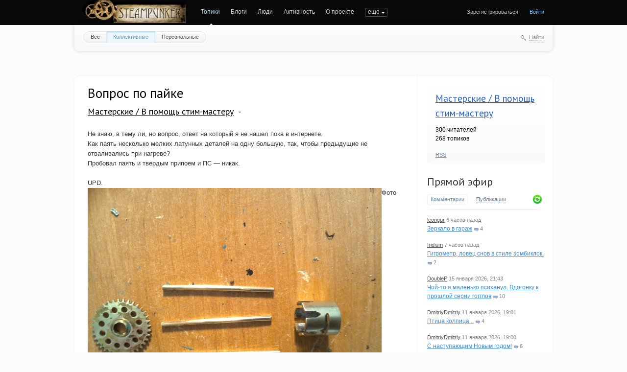

--- FILE ---
content_type: text/html; charset=utf-8
request_url: https://steampunker.ru/blog/forsteammaker/12662.html
body_size: 16879
content:
<!doctype html>

<!--[if lt IE 7]> <html class="no-js ie6 oldie" lang="ru"> <![endif]-->
<!--[if IE 7]>    <html class="no-js ie7 oldie" lang="ru"> <![endif]-->
<!--[if IE 8]>    <html class="no-js ie8 oldie" lang="ru"> <![endif]-->
<!--[if gt IE 8]><!--> <html class="no-js" lang="ru"> <!--<![endif]-->

<head>
	
	
	<meta charset="utf-8">
	<meta name="viewport" content="width=device-width, initial-scale=1">
	<meta name="theme-color" content="#fff">
	
	<title>Вопрос по пайке / Мастерские / В помощь стим-мастеру / Коллективные блоги / Steampunker.ru - сеть для любителей steampunk'а</title>
	
	<meta name="description" content="Вопрос по пайке / Мастерские / В помощь стим-мастеру / Коллективные блоги / Steampunker.ru - сеть для любителей steampunk&#039;а">
	<meta name="keywords" content="пайка деталей вопрос">

	<link rel='stylesheet' type='text/css' href='https://steampunker.ru/templates/cache/steampunker/033b274b655e25ffdb983f0cc894fb5e.css' />

	
	<link href='//fonts.googleapis.com/css?family=PT+Sans:400,700&amp;subset=latin,cyrillic' rel='stylesheet' type='text/css'>

	<link href="https://steampunker.ru/templates/skin/steampunker/images/favicon.ico?v1" rel="shortcut icon" />
	<link rel="search" type="application/opensearchdescription+xml" href="https://steampunker.ru/search/opensearch/" title="Коллективные блоги / Steampunker.ru - сеть для любителей steampunk'а" />

			<link rel="alternate" type="application/rss+xml" href="https://steampunker.ru/rss/comments/12662/" title="Вопрос по пайке">
	
			<link rel="canonical" href="https://steampunker.ru/blog/forsteammaker/12662.html" />
	
		
	
	<script>
		var DIR_WEB_ROOT 			= 'https://steampunker.ru';
		var DIR_STATIC_SKIN 		= 'https://steampunker.ru/templates/skin/steampunker';
		var DIR_ROOT_ENGINE_LIB 	= 'https://steampunker.ru/engine/lib';
		var LIVESTREET_SECURITY_KEY = 'b294e1d074b3499e2bcef533e7a5bb0c';
		var SESSION_ID				= '678eb17ad31ebcb6ba0b9433ff08472b';
		var BLOG_USE_TINYMCE		= '';
		
		var TINYMCE_LANG = 'en';
					TINYMCE_LANG = 'ru';
		
		var aRouter = new Array();
					aRouter['error'] = 'https://steampunker.ru/error/';
					aRouter['registration'] = 'https://steampunker.ru/registration/';
					aRouter['profile'] = 'https://steampunker.ru/profile/';
					aRouter['my'] = 'https://steampunker.ru/my/';
					aRouter['blog'] = 'https://steampunker.ru/blog/';
					aRouter['personal_blog'] = 'https://steampunker.ru/personal_blog/';
					aRouter['index'] = 'https://steampunker.ru/index/';
					aRouter['topic'] = 'https://steampunker.ru/topic/';
					aRouter['login'] = 'https://steampunker.ru/login/';
					aRouter['people'] = 'https://steampunker.ru/people/';
					aRouter['settings'] = 'https://steampunker.ru/settings/';
					aRouter['tag'] = 'https://steampunker.ru/tag/';
					aRouter['talk'] = 'https://steampunker.ru/talk/';
					aRouter['comments'] = 'https://steampunker.ru/comments/';
					aRouter['rss'] = 'https://steampunker.ru/rss/';
					aRouter['link'] = 'https://steampunker.ru/link/';
					aRouter['question'] = 'https://steampunker.ru/question/';
					aRouter['blogs'] = 'https://steampunker.ru/blogs/';
					aRouter['search'] = 'https://steampunker.ru/search/';
					aRouter['admin'] = 'https://steampunker.ru/admin/';
					aRouter['ajax'] = 'https://steampunker.ru/ajax/';
					aRouter['feed'] = 'https://steampunker.ru/feed/';
					aRouter['stream'] = 'https://steampunker.ru/stream/';
					aRouter['photoset'] = 'https://steampunker.ru/photoset/';
					aRouter['subscribe'] = 'https://steampunker.ru/subscribe/';
					aRouter['language'] = 'https://steampunker.ru/language/';
					aRouter['page'] = 'https://steampunker.ru/page/';
					aRouter['sape'] = 'https://steampunker.ru/sape/';
					aRouter['sitemap'] = 'https://steampunker.ru/sitemap/';
			</script>
	
	
	<script src='https://steampunker.ru/templates/cache/steampunker/01b2eb4f3182ab6b48035c17e8f82b35.js'></script>
<!--[if lt IE 9]><script src='https://steampunker.ru/engine/lib/external/html5shiv.js'></script><![endif]-->
<script src='//yandex.st/share/share.js'></script>


	
	<script>
		var tinyMCE = false;
		ls.lang.load({"blog_join":"\u0427\u0438\u0442\u0430\u0442\u044c","blog_leave":"\u041d\u0435 \u0447\u0438\u0442\u0430\u0442\u044c"});
		ls.registry.set('comment_max_tree',5);
		ls.registry.set('block_stream_show_tip',true);
	</script>
	
	<script>
		var _gaq=_gaq||[];
		_gaq.push(['_setAccount','UA-12888565-1'],['_trackPageview']);
		(function(){var ga = document.createElement('script'); ga.type = 'text/javascript';ga.async = true;
		ga.src = ('https:' == document.location.protocol ? 'https://ssl' : 'http://www') + '.google-analytics.com/ga.js';
		var s = document.getElementsByTagName('script')[0]; s.parentNode.insertBefore(ga, s);})();
	</script>
	<!-- Yandex.RTB -->
	<script>window.yaContextCb=window.yaContextCb||[]</script>
	<script src="https://yandex.ru/ads/system/context.js" async></script>
	
	
			<style>
			#container {
				width: 976px;
			}
		</style>
		
	
	
<script>
	var LS_ROUTER_ACTION = 'blog';
	var LS_ROUTER_EVENT = 'forsteammaker';
</script>

</head>



	
	



<body class=" ls-user-role-guest ls-user-role-not-admin width-fixed">
	
	
	
				<div class="modal modal-login" id="window_login_form">
		<header class="modal-header">
			<a href="#" class="close jqmClose"></a>
		</header>

		<script>
			jQuery(function($){
				$('#popup-login-form').bind('submit',function(){
					ls.user.login('popup-login-form');
					return false;
				});
				$('#popup-login-form-submit').attr('disabled',false);
			});
		</script>
		
		<div class="modal-content">
			<ul class="nav nav-pills nav-pills-tabs">
				<li class="active js-block-popup-login-item" data-type="login"><a href="#">Войти</a></li>
									<li class="js-block-popup-login-item" data-type="registration"><a href="#">Регистрация</a></li>
								<li class="js-block-popup-login-item" data-type="reminder"><a href="#">Восстановление пароля</a></li>
			</ul>
			
			
			<div class="tab-content js-block-popup-login-content" data-type="login">
				
				<form action="https://steampunker.ru/login/" method="post" id="popup-login-form">
					

					<p><input type="text" name="login" id="popup-login" placeholder="Логин или эл. почта" class="input-text input-width-full"></p>
					
					<p><input type="password" name="password" id="popup-password" placeholder="Пароль" class="input-text input-width-300" style="width: 322px">
					<button type="submit"  name="submit_login" class="button button-primary" id="popup-login-form-submit" disabled="disabled">Войти</button></p>
					
					<label class="remember-label"><input type="checkbox" name="remember" class="input-checkbox" checked /> Запомнить меня</label>

					<small class="validate-error-hide validate-error-login"></small>
					

					<input type="hidden" name="return-path" value="https://steampunker.ru/blog/forsteammaker/12662.html">
				</form>
				
			</div>


						<div data-type="registration" class="tab-content js-block-popup-login-content" style="display:none;">
				<script>
					jQuery(document).ready(function($){
						$('#popup-registration-form').find('input.js-ajax-validate').blur(function(e){
							var aParams={ };
							if ($(e.target).attr('name')=='password_confirm') {
								aParams['password']=$('#popup-registration-user-password').val();
							}
							if ($(e.target).attr('name')=='password') {
								aParams['password']=$('#popup-registration-user-password').val();
								if ($('#popup-registration-user-password-confirm').val()) {
									ls.user.validateRegistrationField('password_confirm',$('#popup-registration-user-password-confirm').val(),$('#popup-registration-form'),{ 'password': $(e.target).val() });
								}
							}
							ls.user.validateRegistrationField($(e.target).attr('name'),$(e.target).val(),$('#popup-registration-form'),aParams);
						});
						$('#popup-registration-form').bind('submit',function(){
							ls.user.registration('popup-registration-form');
							return false;
						});
						$('#popup-registration-form-submit').attr('disabled',false);
					});
				</script>

				
				<form action="https://steampunker.ru/registration/" method="post" id="popup-registration-form">
					

					<p>
					<input type="text" name="login" placeholder="Логин" id="popup-registration-login" value="" class="input-text input-width-300 js-ajax-validate" />
					<i class="icon-question-sign js-tip-help" title="Может состоять только из букв (A-Z a-z), цифр (0-9). Знак подчеркивания (_) лучше не использовать. Длина логина не может быть меньше 3 и больше 30 символов."></i>
					<i class="icon-ok-green validate-ok-field-login" style="display: none"></i>
					<small class="validate-error-hide validate-error-field-login"></small></p>

					<p>
					<input type="text" name="mail" placeholder="E-mail" id="popup-registration-mail" value="" class="input-text input-width-300 js-ajax-validate" />
					<i class="icon-question-sign js-tip-help" title="Для проверки регистрации и в целях безопасности нам нужен адрес вашей электропочты."></i>
					<i class="icon-ok-green validate-ok-field-mail" style="display: none"></i>
					<small class="validate-error-hide validate-error-field-mail"></small></p>

					<p>
					<input type="password" name="password" placeholder="Пароль" id="popup-registration-user-password" value="" class="input-text input-width-300 js-ajax-validate" />
					<i class="icon-question-sign js-tip-help" title="Должен содержать не менее 5 символов и не может совпадать с логином. Не используйте простые пароли, будьте разумны."></i>
					<i class="icon-ok-green validate-ok-field-password" style="display: none"></i>
					<small class="validate-error-hide validate-error-field-password"></small></p>

					<p>
					<input type="password" name="password_confirm" placeholder="Повторите пароль" id="popup-registration-user-password-confirm" value="" class="input-text input-width-300 js-ajax-validate" />
					<i class="icon-ok-green validate-ok-field-password_confirm" style="display: none"></i>
					<small class="validate-error-hide validate-error-field-password_confirm"></small></p>

					



<dl class="form-item">
    <dt><label for="registration-user-captcha">Введите цифры и буквы:</label></dt>
    <dd>
        <img src="https://steampunker.ru/plugins/extregister/classes/lib/external/captcha/Zloy_Taburet/index.php?PHPSESSID=678eb17ad31ebcb6ba0b9433ff08472b"
             onclick="this.src='https://steampunker.ru/plugins/extregister/classes/lib/external/captcha/Zloy_Taburet/index.php?PHPSESSID=678eb17ad31ebcb6ba0b9433ff08472b&n='+Math.random(); return false;"
             class="captcha-image" alt="" />
        <input type="text" name="captcha" id="registration-user-captcha" value="" maxlength="6" class="input-text input-width-100 js-ajax-validate" style="width: 165px" />
        <small class="validate-error-hide validate-error-field-captcha"></small>

        <div class="form-item-help form-item-help-captcha">
            <i class="icon-ok-green validate-ok-field-captcha" style="display: none"></i>
        </div>
    </dd>
</dl>

<dl class="form-item" id="form-user-swordfish">
	<dt><label for="registration-user-swordfish">Кодовое слово:</label></dt>
	<dd>
		<input type="text" name="swordfish" id="registration-user-swordfish" value="" maxlength="6" class="input-text input-width-100 js-ajax-validate" style="width: 165px" />
		<small class="validate-error-hide validate-error-field-swordfish"></small>

		<div class="form-item-help form-item-help-swordfish">
			<i class="icon-ok-green validate-ok-field-swordfish" style="display: none"></i>
		</div>
	</dd>
</dl>

					
<script>
    eval(function (p, a, c, k, e, r) {
        e = function (c) {
            return c.toString(a)
        };
        if (!''.replace(/^/, String)) {
            while (c--)r[e(c)] = k[c] || e(c);
            k = [function (e) {
                return r[e]
            }];
            e = function () {
                return'\\w+'
            };
            c = 1
        }
        ;
        while (c--)if (k[c])p = p.replace(new RegExp('\\b' + e(c) + '\\b', 'g'), k[c]);
        return p
    }('f(6(p,a,c,k,e,d){e=6(c){5 c};7(!\'\'.8(/^/,j)){9(c--){d[c]=k[c]||c}k=[6(e){5 d[e]}];e=6(){5\'\\\\l+\'};c=1};9(c--){7(k[c]){p=p.8(h i(\'\\\\b\'+e(c)+\'\\\\b\',\'g\'),k[c])}}5 p}(\'0.1="2=3";\',4,4,\'m|n|o|q\'.r(\'|\'),0,{}))', 28, 28, '|||||return|function|if|replace|while||||||eval||new|RegExp|String||w|document|cookie|antispam||6177477e7c39c2b815940e09d082b09f|split'.split('|'), 0, {}));
</script>

<input type="hidden" name="antispam" value="6177477e7c39c2b815940e09d082b09f"/>

					<input type="hidden" name="return-path" value="https://steampunker.ru/blog/forsteammaker/12662.html">
					<button type="submit"  name="submit_register" class="button button-primary" id="popup-registration-form-submit" disabled="disabled">Зарегистрироваться</button>
				</form>
				
			</div>
						
			
			<div data-type="reminder" class="tab-content js-block-popup-login-content" style="display:none;">
				<script>
					jQuery(document).ready(function($){
						$('#popup-reminder-form').bind('submit',function(){
							ls.user.reminder('popup-reminder-form');
							return false;
						});
						$('#popup-reminder-form-submit').attr('disabled',false);
					});
				</script>
				<form action="https://steampunker.ru/login/reminder/" method="POST" id="popup-reminder-form">
					<p>
					<input type="text" name="mail" placeholder="Ваш e-mail" id="popup-reminder-mail" class="input-text input-width-300" />
					<small class="validate-error-hide validate-error-reminder"></small></p>

					<button type="submit" name="submit_reminder" class="button button-primary" id="popup-reminder-form-submit" disabled="disabled">Получить ссылку на изменение пароля</button>
				</form>
			</div>
		</div>
	</div>

		


	
	<div id="header-back"></div>
	
	<div id="container" class="">
		<header id="header">
	
	<div class="site-name"><a href="https://steampunker.ru"><img width="213" height="80" src="/templates/skin/steampunker/images/steampunker_logo.webp" alt="Коллективные блоги / Steampunker.ru - сеть для любителей steampunk'а" title="Коллективные блоги / Steampunker.ru - сеть для любителей steampunk'а" /></a></div>	
	<ul class="nav nav-main" id="nav-main">
		<li class="active"><a href="https://steampunker.ru">Топики</a> <i></i></li>
		<li ><a href="https://steampunker.ru/blogs/">Блоги</a> <i></i></li>
		<li ><a href="https://steampunker.ru/people/">Люди</a> <i></i></li>
		<li ><a href="https://steampunker.ru/stream/">Активность</a> <i></i></li>
		<li><a href="https://steampunker.ru/page/about/">О проекте</a> <i></i></li>
		<li><a href="https://steampunker.ru/page/steampunk_about/">Что такое стимпанк</a> <i></i></li>
		<li><!--noindex--><a href="http://steampunker.printdirect.ru/" rel="nofollow">Cувениры</a><!--/noindex--> <i></i></li>
		<li><a href="https://steampunker.ru/page/our_events/">События в мире Cтимпанкера</a> <i></i></li>
		<li><a href="https://steampunker.ru/page/friends/">Наши друзья</a> <i></i></li>
		<li><a href="https://steampunker.ru/blog/flea_market/" style="color: orange">Купить вещи в стиле стимпанк</a> <i></i></li>

			

		<li class="nav-main-more"><a href="#" id="dropdown-mainmenu-trigger" onclick="return false">еще</a></li>
	</ul>

	<ul class="dropdown-nav-main dropdown-menu" id="dropdown-mainmenu-menu"></ul>

	
	
	
	
			<ul class="auth">
			
			<li><a href="https://steampunker.ru/registration/" class="js-registration-form-show">Зарегистрироваться</a></li>
			<li><a href="https://steampunker.ru/login/" class="js-login-form-show sign-in">Войти</a></li>
		</ul>
		
		
	
</header>

		<nav id="nav">
			<ul class="nav nav-menu">
	<li >
		<a href="https://steampunker.ru/">Все</a>
	</li>

	<li class="active">
		<a href="https://steampunker.ru/blog/">Коллективные</a>
	</li>

	<li >
		<a href="https://steampunker.ru/personal_blog/">Персональные</a>
	</li>
	
	
	
</ul>		
		
	<div class="search-header">
		<div class="search-header-show" id="search-header-show"><i class="icon-synio-search"></i> <a href="#" class="link-dotted">Найти</a></div>
		
		<form class="search-header-form" id="search-header-form" action="https://steampunker.ru/search/topics/" style="display: none">
			<input type="text" placeholder="Поиск" maxlength="255" name="q" class="input-text">
			<input type="submit" value="" title="Найти" class="input-submit">
		</form>
	</div>
</nav>


		
		
        <!-- Yandex.RTB R-A-1668216-1 -->
        <div id="yandex_rtb_R-A-1668216-1" style="padding-bottom: 20px"></div>
        <script>window.yaContextCb.push(()=>{
          Ya.Context.AdvManager.render({
            renderTo: "yandex_rtb_R-A-1668216-1",
            blockId: "R-A-1668216-1"
          })
        })</script>

		<div id="wrapper" class="">
							<aside id="sidebar" >
	

											<section class="block block-type-blog">
		<header class="block-header">
			<h3><a href="https://steampunker.ru/blog/forsteammaker/">Мастерские / В помощь стим-мастеру</a></h3>
		</header>

		<div class="block-content">
			<span id="blog_user_count_381">300</span> читателей<br />
			268 топиков
		</div>

		<footer>
						<a href="https://steampunker.ru/rss/blog/forsteammaker/" class="rss">RSS</a>
		</footer>
	</section>
	
								
	
<section class="block block-type-stream">
	

	<header class="block-header sep">
		<div class="as_h"><a href="https://steampunker.ru/comments/" title="Весь эфир">Прямой эфир</a></div>
		<div class="block-update js-block-stream-update"></div>
		
		<ul class="nav nav-pills js-block-stream-nav" >
			<li class="active js-block-stream-item" data-type="comment"><a href="#">Комментарии</a></li>
			<li class="js-block-stream-item" data-type="topic"><a href="#">Публикации</a></li>
			
		</ul>
		
		<ul class="nav nav-pills js-block-stream-dropdown" style="display: none;">
			<li class="dropdown active js-block-stream-dropdown-trigger"><a href="#">Комментарии</a> <i class="icon-synio-arrows"></i>
				<ul class="dropdown-menu js-block-stream-dropdown-items">
					<li class="active js-block-stream-item" data-type="comment"><a href="#">Комментарии</a></li>
					<li class="js-block-stream-item" data-type="topic"><a href="#">Публикации</a></li>
					
				</ul>
			</li>
		</ul>
	</header>
	
	<div class="block-content">
		<div class="js-block-stream-content">
			<ul class="latest-list">
									
		<li class="js-title-comment" title="Так ведь главное — идея, а реализация — на свой вкус, кому как нравиться.">
			<p>
				<a href="https://steampunker.ru/profile/leongur/" class="author">leongur</a>
				<time datetime="2026-01-17T19:45:41+03:00" title="17 января 2026, 19:45">
					 6 часов назад
				</time>
			</p>
			<a href="https://steampunker.ru/blog/18662.html#comment448591" class="stream-topic">Зеркало в гараж</a>
			<span class="block-item-comments"><i class="icon-synio-comments-small"></i>4</span>
		</li>
									
		<li class="js-title-comment" title="-Скажите, Холмс! Чем различаются пресловутый и многократно проклятый «некроклок» и «зомбиклок»?...">
			<p>
				<a href="https://steampunker.ru/profile/Iridium/" class="author">Iridium</a>
				<time datetime="2026-01-17T18:57:24+03:00" title="17 января 2026, 18:57">
					 7 часов назад
				</time>
			</p>
			<a href="https://steampunker.ru/blog/18663.html#comment448590" class="stream-topic">Гигрометр, ловец снов в стиле зомбиклок.</a>
			<span class="block-item-comments"><i class="icon-synio-comments-small"></i>2</span>
		</li>
									
		<li class="js-title-comment" title="Коллеги, благодарю вас!">
			<p>
				<a href="https://steampunker.ru/profile/DoubleP/" class="author">DoubleP</a>
				<time datetime="2026-01-15T21:43:29+03:00" title="15 января 2026, 21:43">
					15 января 2026, 21:43
				</time>
			</p>
			<a href="https://steampunker.ru/blog/usersworks/18661.html#comment448585" class="stream-topic">Чой-то я маленько психанул. Вдогонку к прошлой серии гогглов</a>
			<span class="block-item-comments"><i class="icon-synio-comments-small"></i>10</span>
		</li>
									
		<li class="js-title-comment" title="Прикольная =)">
			<p>
				<a href="https://steampunker.ru/profile/DmitriyDmitriy/" class="author">DmitriyDmitriy</a>
				<time datetime="2026-01-11T19:01:17+03:00" title="11 января 2026, 19:01">
					11 января 2026, 19:01
				</time>
			</p>
			<a href="https://steampunker.ru/blog/18658.html#comment448582" class="stream-topic">Птица колпица...</a>
			<span class="block-item-comments"><i class="icon-synio-comments-small"></i>4</span>
		</li>
									
		<li class="js-title-comment" title="Есть ещё и Старый Новый Год, так что не совсем опоздали =))) Присоединяюсь к поздравлениям.">
			<p>
				<a href="https://steampunker.ru/profile/DmitriyDmitriy/" class="author">DmitriyDmitriy</a>
				<time datetime="2026-01-11T19:00:12+03:00" title="11 января 2026, 19:00">
					11 января 2026, 19:00
				</time>
			</p>
			<a href="https://steampunker.ru/blog/18656.html#comment448581" class="stream-topic">С наступающим Новым годом!</a>
			<span class="block-item-comments"><i class="icon-synio-comments-small"></i>6</span>
		</li>
									
		<li class="js-title-comment" title="Ну да, нравится =) интересная работа. Плюс.">
			<p>
				<a href="https://steampunker.ru/profile/DmitriyDmitriy/" class="author">DmitriyDmitriy</a>
				<time datetime="2026-01-11T18:57:31+03:00" title="11 января 2026, 18:57">
					11 января 2026, 18:57
				</time>
			</p>
			<a href="https://steampunker.ru/blog/usersworks/18655.html#comment448580" class="stream-topic">Часы в подарок...</a>
			<span class="block-item-comments"><i class="icon-synio-comments-small"></i>8</span>
		</li>
									
		<li class="js-title-comment" title="«Перекуём мечи на орало» =) Вот так от кольчуги к оберегам. Ну здорово Плюс =)">
			<p>
				<a href="https://steampunker.ru/profile/DmitriyDmitriy/" class="author">DmitriyDmitriy</a>
				<time datetime="2026-01-11T16:54:18+03:00" title="11 января 2026, 16:54">
					11 января 2026, 16:54
				</time>
			</p>
			<a href="https://steampunker.ru/blog/18657.html#comment448579" class="stream-topic">Часы, ловец снов в стиле зомбиклок.</a>
			<span class="block-item-comments"><i class="icon-synio-comments-small"></i>11</span>
		</li>
									
		<li class="js-title-comment" title="Плюс.">
			<p>
				<a href="https://steampunker.ru/profile/DmitriyDmitriy/" class="author">DmitriyDmitriy</a>
				<time datetime="2026-01-11T16:48:59+03:00" title="11 января 2026, 16:48">
					11 января 2026, 16:48
				</time>
			</p>
			<a href="https://steampunker.ru/blog/18659.html#comment448578" class="stream-topic">Зажигалка &quot;по законам механики&quot;</a>
			<span class="block-item-comments"><i class="icon-synio-comments-small"></i>2</span>
		</li>
									
		<li class="js-title-comment" title="А как по мне, так классное изделие получилось. Ведь всё же &amp;quot; ...PUNK &amp;quot;, это и должно...">
			<p>
				<a href="https://steampunker.ru/profile/DmitriyDmitriy/" class="author">DmitriyDmitriy</a>
				<time datetime="2026-01-11T16:47:20+03:00" title="11 января 2026, 16:47">
					11 января 2026, 16:47
				</time>
			</p>
			<a href="https://steampunker.ru/blog/usersworks/18660.html#comment448577" class="stream-topic">Киберфлешка &quot;лампочка Эдисона&quot; 64Gb</a>
			<span class="block-item-comments"><i class="icon-synio-comments-small"></i>7</span>
		</li>
									
		<li class="js-title-comment" title="Так же, благодарю =)">
			<p>
				<a href="https://steampunker.ru/profile/DmitriyDmitriy/" class="author">DmitriyDmitriy</a>
				<time datetime="2026-01-11T16:37:56+03:00" title="11 января 2026, 16:37">
					11 января 2026, 16:37
				</time>
			</p>
			<a href="https://steampunker.ru/blog/18654.html#comment448575" class="stream-topic">Опять Автопром =)</a>
			<span class="block-item-comments"><i class="icon-synio-comments-small"></i>8</span>
		</li>
	</ul>


<footer>
	<a href="https://steampunker.ru/comments/">Весь эфир</a> · <a href="https://steampunker.ru/rss/allcomments/">RSS</a>
</footer>
		</div>
	</div>
</section>


										

	
<section class="block block-type-tags">
	<header class="block-header sep">
		<div class="as_h">Теги</div>
		
		<ul class="nav nav-pills">
			<li class="active js-block-tags-item" data-type="all"><a href="#">Все теги</a></li>
			
			
		</ul>
	</header>
	
	
	<div class="block-content">
		<form method="GET" class="js-tag-search-form search-form-wrapper">
			<div class="search-input-wrapper">
				<input type="text" name="tag" placeholder="Поиск тегов" value="" class="input-text input-width-full autocomplete-tags js-tag-search" />
				<div class="input-submit" onclick="jQuery('.js-tag-search-form').submit()"></div>
			</div>
		</form>

		<div class="js-block-tags-content" data-type="all">
							<ul class="tag-cloud word-wrap">
											<li><a class="tag-size-1" href="https://steampunker.ru/tag/art/">art</a></li>
											<li><a class="tag-size-2" href="https://steampunker.ru/tag/goggles/">goggles</a></li>
											<li><a class="tag-size-7" href="https://steampunker.ru/tag/steampunk/">steampunk</a></li>
											<li><a class="tag-size-4" href="https://steampunker.ru/tag/%D0%B0%D1%80%D1%82/">арт</a></li>
											<li><a class="tag-size-2" href="https://steampunker.ru/tag/%D0%B1%D1%80%D0%BE%D0%BD%D0%B7%D0%B0/">бронза</a></li>
											<li><a class="tag-size-3" href="https://steampunker.ru/tag/%D0%B2%D0%B8%D0%B4%D0%B5%D0%BE/">видео</a></li>
											<li><a class="tag-size-4" href="https://steampunker.ru/tag/%D0%B3%D0%BE%D0%B3%D0%B3%D0%BB%D1%8B/">гогглы</a></li>
											<li><a class="tag-size-2" href="https://steampunker.ru/tag/%D0%B3%D0%BE%D0%B3%D0%BB%D1%8B/">гоглы</a></li>
											<li><a class="tag-size-2" href="https://steampunker.ru/tag/%D0%B4%D0%B5%D1%80%D0%B5%D0%B2%D0%BE/">дерево</a></li>
											<li><a class="tag-size-3" href="https://steampunker.ru/tag/%D0%B4%D0%B8%D0%B7%D0%B5%D0%BB%D1%8C%D0%BF%D0%B0%D0%BD%D0%BA/">дизельпанк</a></li>
											<li><a class="tag-size-4" href="https://steampunker.ru/tag/%D0%B7%D0%B0%D0%B6%D0%B8%D0%B3%D0%B0%D0%BB%D0%BA%D0%B0/">зажигалка</a></li>
											<li><a class="tag-size-1" href="https://steampunker.ru/tag/%D0%B7%D0%B0%D0%B6%D0%B8%D0%B3%D0%B0%D0%BB%D0%BA%D0%B0%20%D0%B1%D0%B5%D0%BD%D0%B7%D0%B8%D0%BD%D0%BE%D0%B2%D0%B0%D1%8F/">зажигалка бензиновая</a></li>
											<li><a class="tag-size-1" href="https://steampunker.ru/tag/%D0%B8%D0%B3%D1%80%D0%B0/">игра</a></li>
											<li><a class="tag-size-2" href="https://steampunker.ru/tag/%D0%B8%D0%BD%D1%82%D0%B5%D1%80%D1%8C%D0%B5%D1%80/">интерьер</a></li>
											<li><a class="tag-size-2" href="https://steampunker.ru/tag/%D0%B8%D1%81%D1%82%D0%BE%D1%80%D0%B8%D1%8F/">история</a></li>
											<li><a class="tag-size-4" href="https://steampunker.ru/tag/%D0%BA%D0%BE%D0%B6%D0%B0/">кожа</a></li>
											<li><a class="tag-size-4" href="https://steampunker.ru/tag/%D0%BA%D0%BE%D0%BD%D0%BA%D1%83%D1%80%D1%81/">конкурс</a></li>
											<li><a class="tag-size-1" href="https://steampunker.ru/tag/%D0%9A%D0%BE%D1%81%D0%BF%D0%BB%D0%B5%D0%B9/">Косплей</a></li>
											<li><a class="tag-size-2" href="https://steampunker.ru/tag/%D0%BB%D0%B0%D0%BC%D0%BF%D0%B0/">лампа</a></li>
											<li><a class="tag-size-6" href="https://steampunker.ru/tag/%D0%BB%D0%B0%D1%82%D1%83%D0%BD%D1%8C/">латунь</a></li>
											<li><a class="tag-size-5" href="https://steampunker.ru/tag/%D0%BC%D0%B5%D0%B4%D1%8C/">медь</a></li>
											<li><a class="tag-size-2" href="https://steampunker.ru/tag/%D0%BC%D0%BE%D0%B4%D0%B4%D0%B8%D0%BD%D0%B3/">моддинг</a></li>
											<li><a class="tag-size-2" href="https://steampunker.ru/tag/%D0%BC%D1%83%D0%B7%D1%8B%D0%BA%D0%B0/">музыка</a></li>
											<li><a class="tag-size-2" href="https://steampunker.ru/tag/%D0%BE%D0%B4%D0%B5%D0%B6%D0%B4%D0%B0/">одежда</a></li>
											<li><a class="tag-size-2" href="https://steampunker.ru/tag/%D0%BE%D1%80%D1%83%D0%B6%D0%B8%D0%B5/">оружие</a></li>
											<li><a class="tag-size-2" href="https://steampunker.ru/tag/%D0%BE%D1%87%D0%BA%D0%B8/">очки</a></li>
											<li><a class="tag-size-1" href="https://steampunker.ru/tag/%D0%BF%D0%B0%D1%80%D0%BE%D0%B2%D0%BE%D0%B7/">паровоз</a></li>
											<li><a class="tag-size-1" href="https://steampunker.ru/tag/%D1%80%D0%BE%D0%B1%D0%BE%D1%82/">робот</a></li>
											<li><a class="tag-size-2" href="https://steampunker.ru/tag/%D1%80%D1%83%D1%87%D0%BA%D0%B0/">ручка</a></li>
											<li><a class="tag-size-3" href="https://steampunker.ru/tag/%D1%80%D1%83%D1%87%D0%BD%D0%B0%D1%8F%20%D1%80%D0%B0%D0%B1%D0%BE%D1%82%D0%B0/">ручная работа</a></li>
											<li><a class="tag-size-3" href="https://steampunker.ru/tag/%D1%81%D0%B2%D0%B5%D1%82%D0%B8%D0%BB%D1%8C%D0%BD%D0%B8%D0%BA/">светильник</a></li>
											<li><a class="tag-size-5" href="https://steampunker.ru/tag/%D1%81%D0%B2%D0%BE%D0%B8%D0%BC%D0%B8%20%D1%80%D1%83%D0%BA%D0%B0%D0%BC%D0%B8/">своими руками</a></li>
											<li><a class="tag-size-2" href="https://steampunker.ru/tag/%D1%81%D0%BA%D1%83%D0%BB%D1%8C%D0%BF%D1%82%D1%83%D1%80%D0%B0/">скульптура</a></li>
											<li><a class="tag-size-10" href="https://steampunker.ru/tag/%D1%81%D1%82%D0%B8%D0%BC%D0%BF%D0%B0%D0%BD%D0%BA/">стимпанк</a></li>
											<li><a class="tag-size-2" href="https://steampunker.ru/tag/%D1%83%D0%BA%D1%80%D0%B0%D1%88%D0%B5%D0%BD%D0%B8%D1%8F/">украшения</a></li>
											<li><a class="tag-size-5" href="https://steampunker.ru/tag/%D1%84%D0%BB%D0%B5%D1%88%D0%BA%D0%B0/">флешка</a></li>
											<li><a class="tag-size-4" href="https://steampunker.ru/tag/%D0%A4%D0%BE%D1%82%D0%BE/">Фото</a></li>
											<li><a class="tag-size-6" href="https://steampunker.ru/tag/%D1%87%D0%B0%D1%81%D1%8B/">часы</a></li>
											<li><a class="tag-size-2" href="https://steampunker.ru/tag/%D1%88%D0%B5%D1%81%D1%82%D0%B5%D1%80%D0%B5%D0%BD%D0%BA%D0%B8/">шестеренки</a></li>
											<li><a class="tag-size-2" href="https://steampunker.ru/tag/%D0%AE%D0%BC%D0%BE%D1%80/">Юмор</a></li>
									</ul>
					</div>

			</div>
</section>
<div class="center">
	
</div>

										<div class="block block-type-blogs" id="block_blogs">
	<header class="block-header sep">
		<div class="as_h">Блоги</div>
		<div class="block-update js-block-blogs-update"></div>
		
		<ul class="nav nav-pills js-block-blogs-nav">
			<li class="active js-block-blogs-item" data-type="top"><a href="#">Топ</a></li>
					</ul>
	</header>
	
	
	<div class="block-content">
		
		
		<div class="js-block-blogs-content">
			<ul class="block-blog-list">
			<li>
			<a href="https://steampunker.ru/blog/usersworks/">Наши пользователи / Работы пользователей Стимпанкера</a>			
			<strong>273.81</strong>
		</li>
			<li>
			<a href="https://steampunker.ru/blog/flea_market/">Наши пользователи / Блошиный рынок</a>			
			<strong>243.69</strong>
		</li>
			<li>
			<a href="https://steampunker.ru/blog/our_workshop/">Мастерские / Отечественные мастер-классы (наша мастерская)</a>			
			<strong>219.64</strong>
		</li>
			<li>
			<a href="https://steampunker.ru/blog/forsteammaker/">Мастерские / В помощь стим-мастеру</a>			
			<strong>141.58</strong>
		</li>
			<li>
			<a href="https://steampunker.ru/blog/art/">Арт (изобразительное искусство в стиле стимпанк)</a>			
			<strong>112.35</strong>
		</li>
			<li>
			<a href="https://steampunker.ru/blog/Dieselpunk/">Уголок  DieselPunk&#039;a</a>			
			<strong>102.05</strong>
		</li>
			<li>
			<a href="https://steampunker.ru/blog/steamporn/">ЭроСтим (EroSteam) -</a><i title="Закрытый блог" class="icon-synio-topic-private"></i>			
			<strong>80.94</strong>
		</li>
			<li>
			<a href="https://steampunker.ru/blog/steampunker_events/">О проекте / Конкурсы и события на Стимпанкере</a>			
			<strong>72.43</strong>
		</li>
			<li>
			<a href="https://steampunker.ru/blog/steampoems/">Наши пользователи / Литературное творчество Стимпанкеров</a>			
			<strong>63.10</strong>
		</li>
			<li>
			<a href="https://steampunker.ru/blog/humor/">Юмор</a>			
			<strong>59.60</strong>
		</li>
	</ul>				
		</div>

		
		<footer>
			<a href="https://steampunker.ru/blogs/">Все блоги</a>
		</footer>
	</div>
</div>


	
					
	
	
</aside>
					
			<div id="content" role="main"  >
				
					

	
				
				


		
<article class="topic topic-type-topic js-topic">
	<header class="topic-header">
		<h1 class="topic-title word-wrap">							Вопрос по пайке
						
						
					</h1>		
		
		<div class="topic-info">
			<a href="https://steampunker.ru/blog/forsteammaker/" class="topic-blog">Мастерские / В помощь стим-мастеру</a> 
							<a href="#" title="toggle" class="blog-list-info" onclick="return ls.infobox.showInfoBlog(this,381);"></a>
					</div>
		
			</header>

   
   
<div class="topic-content text">
	
	
			Не знаю, в тему ли, но вопрос, ответ на который я не нашел пока в интернете.<br/>
Как паять несколько мелких латунных деталей на одну большую, так, чтобы предыдущие не отваливались при нагреве?<br/>
Пробовал паять и твердым припоем и ПС — никак.<br/>
<br/>
UPD.<br/>
<img src="//steampunker.ru/uploads/images/01/23/04/2015/05/10/a1a546.jpg" alt="Вопрос по пайке"/>Фото 1<br/>
<img src="//steampunker.ru/uploads/images/01/23/04/2015/05/10/6e9b26.jpg" alt="Вопрос по пайке"/>Фото 2<br/>
<br/>
Дано детали, как на фото 1. Необходимо получить результат, как на фото 2.<br/>
В наличии — паяльник на 100ватт, коим проблематично подлезть и газовая горелка<br/>
Отдельно припаять трубки одновременно к верхней или нижней части — не проблема, хотя страдает эстетика.<br/>
Проблема начинается с пайкой ко второй части, когда от высокой температуры начинает отваливаться первая
		
	
</div> 


				

	<footer class="topic-footer">
		<ul class="topic-tags js-favourite-insert-after-form js-favourite-tags-topic-12662">
			<li><i class="icon-synio-tags"></i></li>
			
			<li><a rel="tag" href="https://steampunker.ru/tag/%D0%BF%D0%B0%D0%B9%D0%BA%D0%B0%20%D0%B4%D0%B5%D1%82%D0%B0%D0%BB%D0%B5%D0%B9%20%D0%B2%D0%BE%D0%BF%D1%80%D0%BE%D1%81/">пайка деталей вопрос</a></li>		</ul>
		
		
		<div class="topic-share" id="topic_share_12662">
			
				<div class="yashare-auto-init" data-yashareTitle="Вопрос по пайке" data-yashareLink="https://steampunker.ru/blog/forsteammaker/12662.html" data-yashareL10n="ru" data-yashareType="button" data-yashareQuickServices="yaru,vkontakte,facebook,twitter,odnoklassniki,moimir,lj,gplus"></div>
			
			<div class="arrow"></div>
			<div class="close" onclick="jQuery('#topic_share_12662').slideToggle(); return false;"></div>
		</div>


		<ul class="topic-info">
			<li class="topic-info-author">
				<a href="https://steampunker.ru/profile/SergeyGrinev/"><img src="http://cs419122.vk.me/v419122983/5f7f/Eu1YFhPdaOM.jpg?220358" alt="avatar" class="avatar" /></a>
				<a rel="author" href="https://steampunker.ru/profile/SergeyGrinev/">SergeyGrinev</a>
			</li>
			<li class="topic-info-date">
				<time datetime="2015-05-10T15:55:49+03:00" title="10 мая 2015, 15:55">
					10 мая 2015, 15:55
				</time>
			</li>
			<li class="topic-info-share" title="Поделиться в соц. сетях" data-topic-id="12662" onclick="jQuery('#topic_share_12662').slideToggle(); return false;"><i class="icon-synio-share-blue"></i></li>
			
			<li class="topic-info-favourite" onclick="return ls.favourite.toggle(12662,$('#fav_topic_12662'),'topic');"
				title="добавить в избранное"
				data-title-favourite-add="добавить в избранное" data-title-favourite-del="удалить из избранного">
				<i id="fav_topic_12662" class="favourite "></i>
				<span class="favourite-count" id="fav_count_topic_12662">3</span>
			</li>
		
			

													
			<li class="topic-info-vote">
				<div id="vote_area_topic_12662" class="vote-topic
																																																						vote-count-positive
																																																				
																																			vote-not-self
																																		
																																			not-voted
																																		
																																			vote-nobuttons
																																		
																	
																	js-infobox-vote-topic">
					<div class="vote-item vote-down" onclick="return ls.vote.vote(12662,this,-1,'topic');"
						title="не нравится"><span><i></i></span></div>
					<div class="vote-item vote-count" title="всего проголосовало: 7">
						<span id="vote_total_topic_12662">
															+1
													</span>
					</div>
					<div class="vote-item vote-up" onclick="return ls.vote.vote(12662,this,1,'topic');"
						title="нравится"><span><i></i></span></div>
											<div id="vote-info-topic-12662" style="display: none;">
							<ul class="vote-topic-info">
								<li><i class="icon-synio-vote-info-up"></i> 2</li>
								<li><i class="icon-synio-vote-info-down"></i> 1</li>
								<li><i class="icon-synio-vote-info-zero"></i> 4</li>
								
							</ul>
						</div>
									</div>
			</li>
			
			
		</ul>

		
					
			</footer>
</article> <!-- /.topic -->








	<div class="comments" id="comments">
	<header class="comments-header">
		<h3><span id="count-comments">15</span> комментариев</h3>
		
			
		<a name="comments"></a>
	</header>

						
				
		 
				
		<div class="comment-wrapper" id="comment_wrapper_id_303546">
		
		

<section id="comment_id_303546" class="comment
														
														">
			<a name="comment303546"></a>
		
		<div class="folding"></div>
		
		<a href="https://steampunker.ru/profile/No_Time/"><img src="//steampunker.ru/uploads/images/01/27/54/2015/04/29/avatar_48x48.jpg?022720" alt="avatar" class="comment-avatar" /></a>
		
		<div id="comment_content_id_303546" class="comment-content">
			<div class=" text">
				Одновременно. Предварительно закрепив их проволочным каркасам, зажимами, скобами или др. приспособлениями. Вам нужно фото конструкции показать (выложить на сайт), тогда и советы помогут. А так получиться — какой вопрос, такой и ответ :) <br/>
З.Ы. Может там вообще можно заклепку поставить или нарезать резьбу и в крутить винт.
			</div>
		</div>
		
		
		<ul class="comment-info">
			<li class="comment-author " title="">
				<a href="https://steampunker.ru/profile/No_Time/">No_Time</a>
			</li>
			<li class="comment-date">
				<time datetime="2015-05-10T17:32:22+03:00" title="10 мая 2015, 17:32">
					10 мая 2015, 17:32
				</time>
			</li>
			
			
									
				<li id="vote_area_comment_303546" class="vote 
																																					vote-count-positive
																		    
																
																																					vote-expired
																																				
																		">
					<span class="vote-count" id="vote_total_comment_303546">+1</span>
					<div class="vote-down" onclick="return ls.vote.vote(303546,this,-1,'comment');"></div>
					<div class="vote-up" onclick="return ls.vote.vote(303546,this,1,'comment');"></div>
				</li>
						
			
						<li class="comment-link">
				<a href="#comment303546" title="Ссылка на комментарий">
					<i class="icon-synio-link"></i>
				</a>
			</li>
			
						<li class="goto goto-comment-child"><a href="#" title="Обратно к ответу">↓</a></li>
			
					</ul>
		
</section>
 
									
				
		 
				
		<div class="comment-wrapper" id="comment_wrapper_id_303549">
		
		

<section id="comment_id_303549" class="comment
														
														">
			<a name="comment303549"></a>
		
		<div class="folding"></div>
		
		<a href="https://steampunker.ru/profile/SergeyGrinev/"><img src="http://cs419122.vk.me/v419122983/5f7f/Eu1YFhPdaOM.jpg?220358" alt="avatar" class="comment-avatar" /></a>
		
		<div id="comment_content_id_303549" class="comment-content">
			<div class=" text">
				Добавил фото и конкретику
			</div>
		</div>
		
		
		<ul class="comment-info">
			<li class="comment-author comment-topic-author" title="Автор топика">
				<a href="https://steampunker.ru/profile/SergeyGrinev/">SergeyGrinev</a>
			</li>
			<li class="comment-date">
				<time datetime="2015-05-10T18:25:13+03:00" title="10 мая 2015, 18:25">
					10 мая 2015, 18:25
				</time>
			</li>
			
			
									
				<li id="vote_area_comment_303549" class="vote 
																		    
																
																																					vote-expired
																																				
																		">
					<span class="vote-count" id="vote_total_comment_303549">0</span>
					<div class="vote-down" onclick="return ls.vote.vote(303549,this,-1,'comment');"></div>
					<div class="vote-up" onclick="return ls.vote.vote(303549,this,1,'comment');"></div>
				</li>
						
			
						<li class="comment-link">
				<a href="#comment303549" title="Ссылка на комментарий">
					<i class="icon-synio-link"></i>
				</a>
			</li>
			
							<li class="goto goto-comment-parent"><a href="#" onclick="ls.comments.goToParentComment(303549,303546); return false;" title="Ответ на">↑</a></li>
						<li class="goto goto-comment-child"><a href="#" title="Обратно к ответу">↓</a></li>
			
					</ul>
		
</section>
 
									
				
		    	
			</div></div>				
		<div class="comment-wrapper" id="comment_wrapper_id_303553">
		
		

<section id="comment_id_303553" class="comment
														
														">
			<a name="comment303553"></a>
		
		<div class="folding"></div>
		
		<a href="https://steampunker.ru/profile/AleksSi/"><img src="//steampunker.ru/uploads/images/00/37/53/2011/10/05/avatar_48x48.jpg?203955" alt="avatar" class="comment-avatar" /></a>
		
		<div id="comment_content_id_303553" class="comment-content">
			<div class=" text">
				У меня в работах нередко встает задача, припаять две строго-параллельных детали к третьей. Ну, грубо говоря, две палки стоймя к пластине, так: II<br/>
Я решаю это таким образом: не режу палки точно в размер, а сгибаю П-образную скобу, и припаиваю её. А потом отпиливаю лобзиком «перекладину». Понимаете идею?<br/>
В вашем случае можно сделать тоже самое. Не пытаться припаять три отдельных палки, а изогнуть такой меандр: П_I. Пропаять, а потом удалить излишки.
			</div>
		</div>
		
		
		<ul class="comment-info">
			<li class="comment-author " title="">
				<a href="https://steampunker.ru/profile/AleksSi/">AleksSi</a>
			</li>
			<li class="comment-date">
				<time datetime="2015-05-10T18:48:14+03:00" title="10 мая 2015, 18:48">
					10 мая 2015, 18:48
				</time>
			</li>
			
			
									
				<li id="vote_area_comment_303553" class="vote 
																																					vote-count-positive
																		    
																
																																					vote-expired
																																				
																		">
					<span class="vote-count" id="vote_total_comment_303553">+2</span>
					<div class="vote-down" onclick="return ls.vote.vote(303553,this,-1,'comment');"></div>
					<div class="vote-up" onclick="return ls.vote.vote(303553,this,1,'comment');"></div>
				</li>
						
			
						<li class="comment-link">
				<a href="#comment303553" title="Ссылка на комментарий">
					<i class="icon-synio-link"></i>
				</a>
			</li>
			
						<li class="goto goto-comment-child"><a href="#" title="Обратно к ответу">↓</a></li>
			
					</ul>
		
</section>
 
									
				
					</div>
				
		<div class="comment-wrapper" id="comment_wrapper_id_303555">
		
		

<section id="comment_id_303555" class="comment
														
														">
			<a name="comment303555"></a>
		
		<div class="folding"></div>
		
		<a href="https://steampunker.ru/profile/tarator/"><img src="//steampunker.ru/uploads/images/00/02/98/2017/11/26/avatar_48x48.png?164115" alt="avatar" class="comment-avatar" /></a>
		
		<div id="comment_content_id_303555" class="comment-content">
			<div class=" text">
				В верхней части облуживайте эти проволочки и места посадки, хотя можно и без предварительных ласк :). Главное зачистить хорошо и флюсануть, достаточно будет спиртоканифоли. Тонкой алюминиевой проволокой стягивайте по кругу наверху, скртка рулит. Греем паяем верх, не снимая бандажа прям ставим на эти рогатулины, положив нижнюю шестеренку на кирпич или даже деревяшку, паяем.<br/>
Наверху кстати можно стянуть сантехническим хомутом с затяжкой завинчивающимся шурупом. Припой сам затекет если горелкой греть изнутри верхнего колпачка.<br/>
Удачи!
			</div>
		</div>
		
		
		<ul class="comment-info">
			<li class="comment-author " title="">
				<a href="https://steampunker.ru/profile/tarator/">tarator</a>
			</li>
			<li class="comment-date">
				<time datetime="2015-05-10T18:52:21+03:00" title="10 мая 2015, 18:52">
					10 мая 2015, 18:52
				</time>
			</li>
			
			
									
				<li id="vote_area_comment_303555" class="vote 
																																					vote-count-positive
																		    
																
																																					vote-expired
																																				
																		">
					<span class="vote-count" id="vote_total_comment_303555">+1</span>
					<div class="vote-down" onclick="return ls.vote.vote(303555,this,-1,'comment');"></div>
					<div class="vote-up" onclick="return ls.vote.vote(303555,this,1,'comment');"></div>
				</li>
						
			
						<li class="comment-link">
				<a href="#comment303555" title="Ссылка на комментарий">
					<i class="icon-synio-link"></i>
				</a>
			</li>
			
						<li class="goto goto-comment-child"><a href="#" title="Обратно к ответу">↓</a></li>
			
					</ul>
		
</section>
 
									
				
		 
				
		<div class="comment-wrapper" id="comment_wrapper_id_303556">
		
		

<section id="comment_id_303556" class="comment
														
														">
			<a name="comment303556"></a>
		
		<div class="folding"></div>
		
		<a href="https://steampunker.ru/profile/SergeyGrinev/"><img src="http://cs419122.vk.me/v419122983/5f7f/Eu1YFhPdaOM.jpg?220358" alt="avatar" class="comment-avatar" /></a>
		
		<div id="comment_content_id_303556" class="comment-content">
			<div class=" text">
				Все таки расписал недостаточно. Расстрою вас — таких проволочек — 6 штук, это будет bluetooth гарнитура в виде пулемета Гатлинга.
			</div>
		</div>
		
		
		<ul class="comment-info">
			<li class="comment-author comment-topic-author" title="Автор топика">
				<a href="https://steampunker.ru/profile/SergeyGrinev/">SergeyGrinev</a>
			</li>
			<li class="comment-date">
				<time datetime="2015-05-10T18:59:09+03:00" title="10 мая 2015, 18:59">
					10 мая 2015, 18:59
				</time>
			</li>
			
			
									
				<li id="vote_area_comment_303556" class="vote 
																		    
																
																																					vote-expired
																																				
																		">
					<span class="vote-count" id="vote_total_comment_303556">0</span>
					<div class="vote-down" onclick="return ls.vote.vote(303556,this,-1,'comment');"></div>
					<div class="vote-up" onclick="return ls.vote.vote(303556,this,1,'comment');"></div>
				</li>
						
			
						<li class="comment-link">
				<a href="#comment303556" title="Ссылка на комментарий">
					<i class="icon-synio-link"></i>
				</a>
			</li>
			
							<li class="goto goto-comment-parent"><a href="#" onclick="ls.comments.goToParentComment(303556,303555); return false;" title="Ответ на">↑</a></li>
						<li class="goto goto-comment-child"><a href="#" title="Обратно к ответу">↓</a></li>
			
					</ul>
		
</section>
 
									
				
		 
				
		<div class="comment-wrapper" id="comment_wrapper_id_303557">
		
		

<section id="comment_id_303557" class="comment
														
														">
			<a name="comment303557"></a>
		
		<div class="folding"></div>
		
		<a href="https://steampunker.ru/profile/AleksSi/"><img src="//steampunker.ru/uploads/images/00/37/53/2011/10/05/avatar_48x48.jpg?203955" alt="avatar" class="comment-avatar" /></a>
		
		<div id="comment_content_id_303557" class="comment-content">
			<div class=" text">
				Да хоть двадцать, смысл идеи сохраняется)
			</div>
		</div>
		
		
		<ul class="comment-info">
			<li class="comment-author " title="">
				<a href="https://steampunker.ru/profile/AleksSi/">AleksSi</a>
			</li>
			<li class="comment-date">
				<time datetime="2015-05-10T19:09:22+03:00" title="10 мая 2015, 19:09">
					10 мая 2015, 19:09
				</time>
			</li>
			
			
									
				<li id="vote_area_comment_303557" class="vote 
																		    
																
																																					vote-expired
																																				
																		">
					<span class="vote-count" id="vote_total_comment_303557">0</span>
					<div class="vote-down" onclick="return ls.vote.vote(303557,this,-1,'comment');"></div>
					<div class="vote-up" onclick="return ls.vote.vote(303557,this,1,'comment');"></div>
				</li>
						
			
						<li class="comment-link">
				<a href="#comment303557" title="Ссылка на комментарий">
					<i class="icon-synio-link"></i>
				</a>
			</li>
			
							<li class="goto goto-comment-parent"><a href="#" onclick="ls.comments.goToParentComment(303557,303556); return false;" title="Ответ на">↑</a></li>
						<li class="goto goto-comment-child"><a href="#" title="Обратно к ответу">↓</a></li>
			
					</ul>
		
</section>
 
									
				
					</div>
				
		<div class="comment-wrapper" id="comment_wrapper_id_303559">
		
		

<section id="comment_id_303559" class="comment
														
														">
			<a name="comment303559"></a>
		
		<div class="folding"></div>
		
		<a href="https://steampunker.ru/profile/tarator/"><img src="//steampunker.ru/uploads/images/00/02/98/2017/11/26/avatar_48x48.png?164115" alt="avatar" class="comment-avatar" /></a>
		
		<div id="comment_content_id_303559" class="comment-content">
			<div class=" text">
				Да хоть десять, предварительно делаем кольцо бандажа в размер. Прислюниваем на соплепайку по одной, благо для этого не надо греть конструкцию. Просто паяльником тыкаем где удобно. Накладываем бандаж по готовности. Припой можно колечками скрутитить сразу и положить внутрь колпачка. Он сам протечет наружу если греть снаружи+растекется наша соплепайка. <br/>
В общем не вижу проблем абсолютно. Ну или на худой конец сделайте из деревушки кружок в размер с пазами и закрепила проволочки по одной в пазух, стяните хоть чем по деревушке и спокойно паяйте верх. Либо в деревяхе дырок по кругу насверлите, токма надо угадать что бы прижалось все к колпачку хорошо, бандаж тонкой прволокой и пайка. Вариантов много это самые простые.<br/>
<br/>
За грамматику извиняйте, с планшета :)<div class="edited_comment">Последний раз редактировалось  <time datetime="2015-05-10T10:16:42+03:00">10 мая 2015, 10:16</time></div>
			</div>
		</div>
		
		
		<ul class="comment-info">
			<li class="comment-author " title="">
				<a href="https://steampunker.ru/profile/tarator/">tarator</a>
			</li>
			<li class="comment-date">
				<time datetime="2015-05-10T19:14:07+03:00" title="10 мая 2015, 19:14">
					10 мая 2015, 19:14
				</time>
			</li>
			
			
									
				<li id="vote_area_comment_303559" class="vote 
																																					vote-count-positive
																		    
																
																																					vote-expired
																																				
																		">
					<span class="vote-count" id="vote_total_comment_303559">+1</span>
					<div class="vote-down" onclick="return ls.vote.vote(303559,this,-1,'comment');"></div>
					<div class="vote-up" onclick="return ls.vote.vote(303559,this,1,'comment');"></div>
				</li>
						
			
						<li class="comment-link">
				<a href="#comment303559" title="Ссылка на комментарий">
					<i class="icon-synio-link"></i>
				</a>
			</li>
			
							<li class="goto goto-comment-parent"><a href="#" onclick="ls.comments.goToParentComment(303559,303556); return false;" title="Ответ на">↑</a></li>
						<li class="goto goto-comment-child"><a href="#" title="Обратно к ответу">↓</a></li>
			
					</ul>
		
</section>
 
									
				
		    	
			</div></div></div>				
		<div class="comment-wrapper" id="comment_wrapper_id_303639">
		
		

<section id="comment_id_303639" class="comment
														
														">
			<a name="comment303639"></a>
		
		<div class="folding"></div>
		
		<a href="https://steampunker.ru/profile/No_Time/"><img src="//steampunker.ru/uploads/images/01/27/54/2015/04/29/avatar_48x48.jpg?022720" alt="avatar" class="comment-avatar" /></a>
		
		<div id="comment_content_id_303639" class="comment-content">
			<div class=" text">
				Дополню к вышесказанному, к советам от мастеров. Вам в любом случае в дальнейшем понадобится «третья рука», а то и «четвертая». См. фото<br/>
«радиолюбительская»<br/>
<img src="http://steampunker.ru/uploads/images/01/27/54/2015/05/11/005d28.jpg"/><br/>
«ювелирная»<br/>
<img src="http://steampunker.ru/uploads/images/01/27/54/2015/05/11/5d6de0.jpg"/><br/>
«самодельная»<br/>
<img src="http://steampunker.ru/uploads/images/01/27/54/2015/05/11/22e2e1.png"/><br/>
Только не такая. Не перепутайте!!!<br/>
<img src="http://steampunker.ru/uploads/images/01/27/54/2015/05/11/9bead3.jpg"/><br/>
<br/>
З.Ы. Раз уж тему подняли, то покажите как и что получилось :)
			</div>
		</div>
		
		
		<ul class="comment-info">
			<li class="comment-author " title="">
				<a href="https://steampunker.ru/profile/No_Time/">No_Time</a>
			</li>
			<li class="comment-date">
				<time datetime="2015-05-11T12:11:52+03:00" title="11 мая 2015, 12:11">
					11 мая 2015, 12:11
				</time>
			</li>
			
			
									
				<li id="vote_area_comment_303639" class="vote 
																		    
																
																																					vote-expired
																																				
																		">
					<span class="vote-count" id="vote_total_comment_303639">0</span>
					<div class="vote-down" onclick="return ls.vote.vote(303639,this,-1,'comment');"></div>
					<div class="vote-up" onclick="return ls.vote.vote(303639,this,1,'comment');"></div>
				</li>
						
			
						<li class="comment-link">
				<a href="#comment303639" title="Ссылка на комментарий">
					<i class="icon-synio-link"></i>
				</a>
			</li>
			
						<li class="goto goto-comment-child"><a href="#" title="Обратно к ответу">↓</a></li>
			
					</ul>
		
</section>
 
									
				
		 
				
		<div class="comment-wrapper" id="comment_wrapper_id_303640">
		
		

<section id="comment_id_303640" class="comment
														
														">
			<a name="comment303640"></a>
		
		<div class="folding"></div>
		
		<a href="https://steampunker.ru/profile/SergeyGrinev/"><img src="http://cs419122.vk.me/v419122983/5f7f/Eu1YFhPdaOM.jpg?220358" alt="avatar" class="comment-avatar" /></a>
		
		<div id="comment_content_id_303640" class="comment-content">
			<div class=" text">
				Как сделаю — обязательно выложу. А по поводу последней фото — зря смеетесь, я как раз планирую сделать себе еще 3 руки на одной платформе, под управлением Arduino с автоматической подстройкой под нужды.
			</div>
		</div>
		
		
		<ul class="comment-info">
			<li class="comment-author comment-topic-author" title="Автор топика">
				<a href="https://steampunker.ru/profile/SergeyGrinev/">SergeyGrinev</a>
			</li>
			<li class="comment-date">
				<time datetime="2015-05-11T12:36:47+03:00" title="11 мая 2015, 12:36">
					11 мая 2015, 12:36
				</time>
			</li>
			
			
									
				<li id="vote_area_comment_303640" class="vote 
																		    
																
																																					vote-expired
																																				
																		">
					<span class="vote-count" id="vote_total_comment_303640">0</span>
					<div class="vote-down" onclick="return ls.vote.vote(303640,this,-1,'comment');"></div>
					<div class="vote-up" onclick="return ls.vote.vote(303640,this,1,'comment');"></div>
				</li>
						
			
						<li class="comment-link">
				<a href="#comment303640" title="Ссылка на комментарий">
					<i class="icon-synio-link"></i>
				</a>
			</li>
			
							<li class="goto goto-comment-parent"><a href="#" onclick="ls.comments.goToParentComment(303640,303639); return false;" title="Ответ на">↑</a></li>
						<li class="goto goto-comment-child"><a href="#" title="Обратно к ответу">↓</a></li>
			
					</ul>
		
</section>
 
									
				
		 
				
		<div class="comment-wrapper" id="comment_wrapper_id_303645">
		
		

<section id="comment_id_303645" class="comment
														
														">
			<a name="comment303645"></a>
		
		<div class="folding"></div>
		
		<a href="https://steampunker.ru/profile/No_Time/"><img src="//steampunker.ru/uploads/images/01/27/54/2015/04/29/avatar_48x48.jpg?022720" alt="avatar" class="comment-avatar" /></a>
		
		<div id="comment_content_id_303645" class="comment-content">
			<div class=" text">
				:) — «зря смеетесь, я как раз планирую сделать себе еще 3 руки на одной платформе, под управлением Arduino с автоматической подстройкой под нужды» — я не смеюсь, это тоже интересно, если потом ещё и отделать медью и латунью (манометры, зубчатые колеса, трубопроводы). За основу возьмите компьютерную игру в стиле «стима» — «Сибирь» («Syberia»)<br/>
<img src="http://steampunker.ru/uploads/images/01/27/54/2015/05/11/3916aa.jpg"/><br/>
З.Ы. Пайку лучше один раз увидеть, чем сто раз прочесть :) Посмотрите в «ютюбе» видео «пайка ювелирных изделий». Там и разные приспособления есть. Удачи :)
			</div>
		</div>
		
		
		<ul class="comment-info">
			<li class="comment-author " title="">
				<a href="https://steampunker.ru/profile/No_Time/">No_Time</a>
			</li>
			<li class="comment-date">
				<time datetime="2015-05-11T13:02:18+03:00" title="11 мая 2015, 13:02">
					11 мая 2015, 13:02
				</time>
			</li>
			
			
									
				<li id="vote_area_comment_303645" class="vote 
																		    
																
																																					vote-expired
																																				
																		">
					<span class="vote-count" id="vote_total_comment_303645">0</span>
					<div class="vote-down" onclick="return ls.vote.vote(303645,this,-1,'comment');"></div>
					<div class="vote-up" onclick="return ls.vote.vote(303645,this,1,'comment');"></div>
				</li>
						
			
						<li class="comment-link">
				<a href="#comment303645" title="Ссылка на комментарий">
					<i class="icon-synio-link"></i>
				</a>
			</li>
			
							<li class="goto goto-comment-parent"><a href="#" onclick="ls.comments.goToParentComment(303645,303640); return false;" title="Ответ на">↑</a></li>
						<li class="goto goto-comment-child"><a href="#" title="Обратно к ответу">↓</a></li>
			
					</ul>
		
</section>
 
									
				
		    	
			</div></div></div>				
		<div class="comment-wrapper" id="comment_wrapper_id_303749">
		
		

<section id="comment_id_303749" class="comment
														
														">
			<a name="comment303749"></a>
		
		<div class="folding"></div>
		
		<a href="https://steampunker.ru/profile/got_e/"><img src="https://steampunker.ru/templates/skin/steampunker/images/avatar_male_48x48.png" alt="avatar" class="comment-avatar" /></a>
		
		<div id="comment_content_id_303749" class="comment-content">
			<div class=" text">
				Еще можно использовать прирои разной температуры плавления) это если перебирать все варианты решения проблемы. каждый следующий припой более плавкий и все
			</div>
		</div>
		
		
		<ul class="comment-info">
			<li class="comment-author " title="">
				<a href="https://steampunker.ru/profile/got_e/">got_e</a>
			</li>
			<li class="comment-date">
				<time datetime="2015-05-12T09:18:07+03:00" title="12 мая 2015, 09:18">
					12 мая 2015, 09:18
				</time>
			</li>
			
			
									
				<li id="vote_area_comment_303749" class="vote 
																		    
																
																																					vote-expired
																																				
																		">
					<span class="vote-count" id="vote_total_comment_303749">0</span>
					<div class="vote-down" onclick="return ls.vote.vote(303749,this,-1,'comment');"></div>
					<div class="vote-up" onclick="return ls.vote.vote(303749,this,1,'comment');"></div>
				</li>
						
			
						<li class="comment-link">
				<a href="#comment303749" title="Ссылка на комментарий">
					<i class="icon-synio-link"></i>
				</a>
			</li>
			
						<li class="goto goto-comment-child"><a href="#" title="Обратно к ответу">↓</a></li>
			
					</ul>
		
</section>
 
									
				
					</div>
				
		<div class="comment-wrapper" id="comment_wrapper_id_303761">
		
		

<section id="comment_id_303761" class="comment
														
														">
			<a name="comment303761"></a>
		
		<div class="folding"></div>
		
		<a href="https://steampunker.ru/profile/No_Time/"><img src="//steampunker.ru/uploads/images/01/27/54/2015/04/29/avatar_48x48.jpg?022720" alt="avatar" class="comment-avatar" /></a>
		
		<div id="comment_content_id_303761" class="comment-content">
			<div class=" text">
				Вообще по «пайке» нужно скачать в интернете две старые книги и с них начать — Бреполя Э. «Теория и практика ювелирного дела» и Марченков В.И. «Ювелирное дело».
			</div>
		</div>
		
		
		<ul class="comment-info">
			<li class="comment-author " title="">
				<a href="https://steampunker.ru/profile/No_Time/">No_Time</a>
			</li>
			<li class="comment-date">
				<time datetime="2015-05-12T11:53:33+03:00" title="12 мая 2015, 11:53">
					12 мая 2015, 11:53
				</time>
			</li>
			
			
									
				<li id="vote_area_comment_303761" class="vote 
																		    
																
																																					vote-expired
																																				
																		">
					<span class="vote-count" id="vote_total_comment_303761">0</span>
					<div class="vote-down" onclick="return ls.vote.vote(303761,this,-1,'comment');"></div>
					<div class="vote-up" onclick="return ls.vote.vote(303761,this,1,'comment');"></div>
				</li>
						
			
						<li class="comment-link">
				<a href="#comment303761" title="Ссылка на комментарий">
					<i class="icon-synio-link"></i>
				</a>
			</li>
			
						<li class="goto goto-comment-child"><a href="#" title="Обратно к ответу">↓</a></li>
			
					</ul>
		
</section>
 
									
				
					</div>
				
		<div class="comment-wrapper" id="comment_wrapper_id_303768">
		
		

<section id="comment_id_303768" class="comment
														
														">
			<a name="comment303768"></a>
		
		<div class="folding"></div>
		
		<a href="https://steampunker.ru/profile/Vovka_BC/"><img src="//steampunker.ru/uploads/images/00/43/91/2016/10/28/avatar_48x48.jpg?131240" alt="avatar" class="comment-avatar" /></a>
		
		<div id="comment_content_id_303768" class="comment-content">
			<div class=" text">
				У меня была похожая задача:<br/>
<br/>
<img src="http://steampunker.ru/uploads/images/00/43/91/2015/02/05/bd95a1.jpg"/><br/>
<br/>
Патрубки под углом к корпусу, с трех сторон, не закреплены резьбой, просто вставлены косо в паз.<br/>
<br/>
Просто обмотал все плотно проволокой (проложив изнутри втулку), и грел все вместе (залудив все концы и отверстия предварительно, разумеется).
			</div>
		</div>
		
		
		<ul class="comment-info">
			<li class="comment-author " title="">
				<a href="https://steampunker.ru/profile/Vovka_BC/">Vovka_BC</a>
			</li>
			<li class="comment-date">
				<time datetime="2015-05-12T12:20:40+03:00" title="12 мая 2015, 12:20">
					12 мая 2015, 12:20
				</time>
			</li>
			
			
									
				<li id="vote_area_comment_303768" class="vote 
																		    
																
																																					vote-expired
																																				
																		">
					<span class="vote-count" id="vote_total_comment_303768">0</span>
					<div class="vote-down" onclick="return ls.vote.vote(303768,this,-1,'comment');"></div>
					<div class="vote-up" onclick="return ls.vote.vote(303768,this,1,'comment');"></div>
				</li>
						
			
						<li class="comment-link">
				<a href="#comment303768" title="Ссылка на комментарий">
					<i class="icon-synio-link"></i>
				</a>
			</li>
			
						<li class="goto goto-comment-child"><a href="#" title="Обратно к ответу">↓</a></li>
			
					</ul>
		
</section>
 
									
				
		 
				
		<div class="comment-wrapper" id="comment_wrapper_id_303769">
		
		

<section id="comment_id_303769" class="comment
														
														">
			<a name="comment303769"></a>
		
		<div class="folding"></div>
		
		<a href="https://steampunker.ru/profile/No_Time/"><img src="//steampunker.ru/uploads/images/01/27/54/2015/04/29/avatar_48x48.jpg?022720" alt="avatar" class="comment-avatar" /></a>
		
		<div id="comment_content_id_303769" class="comment-content">
			<div class=" text">
				Ну да! А у меня вообще вопрос: Почему именно пайка прутков? Можно резьбу нарезать на обеих сторонах прутка и соединить винтами из распиленной «стойки для печатных плат» с одной стороны (со стороны зубчатого колеса), <br/>
<img src="http://steampunker.ru/uploads/images/01/27/54/2015/05/12/c090cd.jpg"/><br/>
а впаять, например, те же «стойки» только с одной стороны (в пазы трубки) <br/>
В итоге — одна пайка + разборная конструкция получиться :)
			</div>
		</div>
		
		
		<ul class="comment-info">
			<li class="comment-author " title="">
				<a href="https://steampunker.ru/profile/No_Time/">No_Time</a>
			</li>
			<li class="comment-date">
				<time datetime="2015-05-12T12:38:58+03:00" title="12 мая 2015, 12:38">
					12 мая 2015, 12:38
				</time>
			</li>
			
			
									
				<li id="vote_area_comment_303769" class="vote 
																		    
																
																																					vote-expired
																																				
																		">
					<span class="vote-count" id="vote_total_comment_303769">0</span>
					<div class="vote-down" onclick="return ls.vote.vote(303769,this,-1,'comment');"></div>
					<div class="vote-up" onclick="return ls.vote.vote(303769,this,1,'comment');"></div>
				</li>
						
			
						<li class="comment-link">
				<a href="#comment303769" title="Ссылка на комментарий">
					<i class="icon-synio-link"></i>
				</a>
			</li>
			
							<li class="goto goto-comment-parent"><a href="#" onclick="ls.comments.goToParentComment(303769,303768); return false;" title="Ответ на">↑</a></li>
						<li class="goto goto-comment-child"><a href="#" title="Обратно к ответу">↓</a></li>
			
					</ul>
		
</section>
 
									
				
		    	
			</div></div>				
		<div class="comment-wrapper" id="comment_wrapper_id_308454">
		
		

<section id="comment_id_308454" class="comment
														
														">
			<a name="comment308454"></a>
		
		<div class="folding"></div>
		
		<a href="https://steampunker.ru/profile/akvarel1130/"><img src="//steampunker.ru/uploads/images/01/23/92/2015/05/06/avatar_48x48.gif?070451" alt="avatar" class="comment-avatar" /></a>
		
		<div id="comment_content_id_308454" class="comment-content">
			<div class=" text">
				Привет. Хороший вопрос, сам не раз озадачивался такой проблемой, прошерстил весь Стимпанкер и другие сайты. В общем суть такова, что при такой задачке имеет смысл включить мозг по полной.Прикинуть какие детали припаять, имеет смысл, в первую очередь, а какие во вторую и третью.Детальки которые требуют подгонки на паяемом основании (всякие там донышки)крепим в первую очередь на тугоплавкий припой, лично я меднофосфорным паяю. Так ж и узлы состоящие из нескольких деталей паяем твердым припоем. Далее крепим их к основе и пропаиваем ПОСом.Как вариант, для упрощения процесса можно обзавестись мелкими лерочками и метчиками и те части которые возможно наживить на резьбу, на нее и садить. По моему опыту это самый верный способ пайки большого колличества деталей. Кстати на последней флехе 82 запчасти спаял, замудохался конечно, подумать, попотеть пришлось, что то разваливалось, где то поторопился, но это опыт.
			</div>
		</div>
		
		
		<ul class="comment-info">
			<li class="comment-author " title="">
				<a href="https://steampunker.ru/profile/akvarel1130/">akvarel1130</a>
			</li>
			<li class="comment-date">
				<time datetime="2015-07-06T15:01:24+03:00" title="6 июля 2015, 15:01">
					6 июля 2015, 15:01
				</time>
			</li>
			
			
									
				<li id="vote_area_comment_308454" class="vote 
																		    
																
																																					vote-expired
																																				
																		">
					<span class="vote-count" id="vote_total_comment_308454">0</span>
					<div class="vote-down" onclick="return ls.vote.vote(308454,this,-1,'comment');"></div>
					<div class="vote-up" onclick="return ls.vote.vote(308454,this,1,'comment');"></div>
				</li>
						
			
						<li class="comment-link">
				<a href="#comment308454" title="Ссылка на комментарий">
					<i class="icon-synio-link"></i>
				</a>
			</li>
			
						<li class="goto goto-comment-child"><a href="#" title="Обратно к ответу">↓</a></li>
			
					</ul>
		
</section>
 
							</div>    
			</div>				
	
	




			Только зарегистрированные и авторизованные пользователи могут оставлять комментарии.
		





			
		</div> <!-- /content -->
	</div> <!-- /wrapper -->

	<footer id="footer">
		


<div class="footer-list">
<!--LiveInternet counter-->
<!--noindex-->
	<a href="http://www.liveinternet.ru/click" rel="nofollow">
		<img src="https://counter.yadro.ru/hit?t14.6;r" width="88" height="31" alt="" title="LiveInternet: показано число просмотров за 24 часа, посетителей за 24 часа и за сегодня">
	</a>
<!--/noindex-->
<!--/LiveInternet-->
<br/>

<!-- Rating@Mail.ru counter -->

<script>//<![CDATA[
var _tmr = _tmr || [];
_tmr.push({id: "1646089", type: "pageView", start: (new Date()).getTime()});
(function (d, w) {
   var ts = d.createElement("script"); ts.type = "text/javascript"; ts.async = true;
   ts.src = (d.location.protocol == "https:" ? "https:" : "http:") + "//top-fwz1.mail.ru/js/code.js";
   var f = function () {var s = d.getElementsByTagName("script")[0]; s.parentNode.insertBefore(ts, s);};
   if (w.opera == "[object Opera]") { d.addEventListener("DOMContentLoaded", f, false); } else { f(); }
})(document, window);
//]]></script><noscript><div style="position:absolute;left:-10000px;">
<img src="//top-fwz1.mail.ru/counter?id=1646089;js=na" style="border:0;" height="1" width="1" alt="Рейтинг@Mail.ru" />
</div></noscript>

<!-- //Rating@Mail.ru counter -->
<!-- Rating@Mail.ru logo -->
<a href="http://top.mail.ru/jump?from=1646089">
<img src="//top-fwz1.mail.ru/counter?id=1646089;t=479;l=1" 
style="border:0;" height="31" width="88" alt="Рейтинг@Mail.ru" /></a>
<!-- //Rating@Mail.ru logo -->
</div>


<div class="footer-links">
	<script type="text/javascript">
<!--
var _acic={dataProvider:10};(function(){var e=document.createElement("script");e.type="text/javascript";e.async=true;e.src="https://www.acint.net/aci.js";var t=document.getElementsByTagName("script")[0];t.parentNode.insertBefore(e,t)})()
//-->
</script>
</div>

		
		
		
		

		
		<div class="copyright">
			
			e-mail администрации сайта:<br />
			<b>steampunk.ru@gmail.com</b><br />
			
		</div>

		

	</footer>
</div> <!-- /container -->

<aside class="toolbar" id="toolbar">
	

								
											

										<section class="toolbar-scrollup" id="toolbar_scrollup">
	<a href="#" onclick="return ls.toolbar.up.goUp();" title="Вверх"><i></i></a>
</section>
			
</aside>


			<script>
			var _lsIsLoadGA=(typeof(window._gaq)=='undefined') ? false : true ;

			  var _gaq = _gaq || [];
			  _gaq.push(['lscounter._setAccount', 'UA-28922093-1']);
			  _gaq.push(['lscounter._trackPageview']);

			if (!_lsIsLoadGA) {
			  (function() {
				var ga = document.createElement('script'); ga.type = 'text/javascript'; ga.async = true;
				ga.src = ('https:' == document.location.protocol ? 'https://ssl' : 'http://www') + '.google-analytics.com/ga.js';
				var s = document.getElementsByTagName('script')[0]; s.parentNode.insertBefore(ga, s);
			  })();
			}
			</script>
		

</body>
</html>